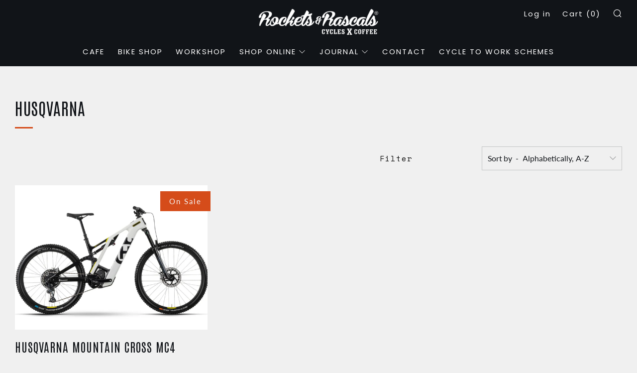

--- FILE ---
content_type: text/javascript
request_url: https://rocketsandrascalspoole.com/cdn/shop/t/5/assets/custom.js?v=152733329445290166911608806624
body_size: -694
content:
//# sourceMappingURL=/cdn/shop/t/5/assets/custom.js.map?v=152733329445290166911608806624
